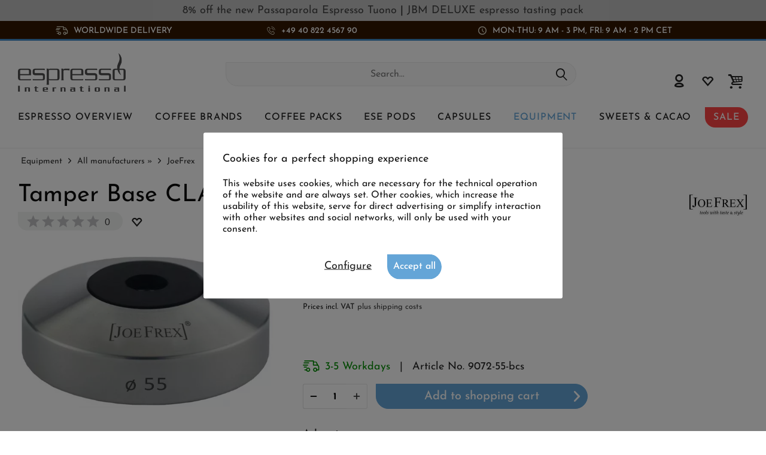

--- FILE ---
content_type: image/svg+xml
request_url: https://www.espresso-international.com/custom/plugins/TcinnCleanTheme/Resources/Themes/Frontend/CleanTheme/frontend/_public/src/img/versandanbieter/dhl-express.svg
body_size: 1698
content:
<?xml version="1.0" encoding="utf-8"?>
<!-- Generator: Adobe Illustrator 22.0.1, SVG Export Plug-In . SVG Version: 6.00 Build 0)  -->
<svg version="1.1" id="Ebene_1" xmlns="http://www.w3.org/2000/svg" xmlns:xlink="http://www.w3.org/1999/xlink" x="0px" y="0px"
	 viewBox="0 0 85 43" style="enable-background:new 0 0 85 43;" xml:space="preserve">
<style type="text/css">
	.st0{fill:#FFCC07;}
	.st1{clip-path:url(#SVGID_2_);}
	.st2{fill:#FFFFFF;}
	.st3{fill:#D80613;}
</style>
<title>dhl-express</title>
<g>
	<g id="Ebene_2_1_">
		<rect x="0" class="st0" width="85" height="43"/>
	</g>
	<g>
		<defs>
			<rect id="SVGID_1_" x="0" y="0.8" width="85" height="42"/>
		</defs>
		<clipPath id="SVGID_2_">
			<use xlink:href="#SVGID_1_"  style="overflow:visible;"/>
		</clipPath>
		<g class="st1">
			<path class="st2" d="M-5.4,22v-0.9H7.4L6.8,22H-5.4z"/>
			<path class="st2" d="M-5.4,20.2v-0.9H8.7l-0.6,0.9H-5.4z"/>
			<path class="st2" d="M-5.4,23.8v-0.9H6.1l-0.6,0.9H-5.4z"/>
			<path class="st2" d="M77.6,22l0.6-0.9h12.1V22H77.6z"/>
			<path class="st2" d="M77,22.9h13.4v0.9H76.3L77,22.9z"/>
			<path class="st2" d="M79.6,19.3h10.8v0.9H79L79.6,19.3z"/>
			<path class="st2" d="M7.2,23.8l6.1-8.3h7.6c0.4,0,0.5,0.1,0.6,0.2c0.1,0.1,0,0.3-0.3,0.6l-0.7,0.9c-0.3,0.4-0.6,0.9-0.9,1.2
				s-0.3,0.4-0.2,0.6c0.1,0.2,0.4,0.3,1,0.3h10.1c-1.9,2.8-5.1,4.4-8.5,4.4L7.2,23.8"/>
			<path class="st2" d="M30.3,23.8c0.4-0.6,3-4.1,3.3-4.4h8.7L39,23.8H30.3"/>
			<path class="st2" d="M43,23.8c0.4-0.6,3-4.1,3.3-4.4H55l-3.3,4.4H43"/>
			<path class="st2" d="M60.5,23.8c-1.9,0-3.3-0.5-3.7-1.4c-0.3-0.6-0.2-1.3,0.3-1.8c0.6-0.9,0.9-1.2,0.9-1.3h19.9l-3.3,4.4H60.5"/>
			<path class="st2" d="M24.6,18.2c-0.6,0-0.8-0.1-0.9-0.2c0-0.1,0.1-0.4,0.2-0.5c0.1-0.2,0.5-0.7,0.8-1.1l0.8-1
				c0.3-0.4,0.3-0.6,0.3-0.7s-0.3-0.2-0.7-0.2H8.4l3-4h17.7c2.1,0,3.7,0.8,4.5,2.2c0.5,0.9,0.5,2-0.1,2.9c-0.8,1.2-1.9,2.5-2,2.7
				L24.6,18.2L24.6,18.2z"/>
			<path class="st2" d="M34.4,18.2l5.8-7.9h8.7l-3.4,4.6h4.1l3.4-4.6h8.7l-5.8,7.9H34.4z"/>
			<path class="st2" d="M58.8,18.2l5.8-7.9h9.2L68,18.2H58.8"/>
			<path class="st2" d="M26.4,32.6l3.6-4.9h2.8l-0.4,0.5h-2.1l-1.2,1.6h2l-0.4,0.5h-2l-1.3,1.8h2.2l-0.4,0.5L26.4,32.6z"/>
			<path class="st2" d="M30.1,32.6l3.7-2.5v-2.4h0.8v2l2.9-2h0.7L34.7,30v2.6h-0.8v-2.2l-3.1,2.2L30.1,32.6z"/>
			<path class="st2" d="M38.1,30.1h0.8c0.7,0,1.3-0.3,1.7-0.9c0.2-0.3,0.2-0.5,0.2-0.6c-0.2-0.2-0.4-0.4-0.7-0.3h-0.7L38.1,30.1
				 M35.6,32.6l3.6-4.9h1.3c0.6,0,1,0.1,1.1,0.4s0,0.6-0.3,1c-0.7,0.9-1.8,1.5-2.9,1.5h-0.8l-1.5,2H35.6"/>
			<path class="st2" d="M42.6,29.9h0.7c0.7,0,1.3-0.3,1.8-0.8c0.2-0.2,0.2-0.4,0.2-0.6c-0.1-0.2-0.3-0.3-0.7-0.3h-0.8L42.6,29.9
				 M42.8,32.6l0.5-1.7c0.1-0.1,0.1-0.3,0-0.4c-0.1-0.1-0.3-0.1-0.5-0.1h-0.5l-1.6,2.2H40l3.6-4.9h1.2c0.5,0,1.2,0,1.3,0.3
				s0,0.5-0.3,0.9c-0.4,0.6-1.1,1-1.8,1.1l0,0l0,0.1l0,0c0.1,0.1,0.2,0.1,0.1,0.4l-0.5,1.9L42.8,32.6L42.8,32.6z"/>
			<path class="st2" d="M44.7,32.6l3.6-4.9h2.8l-0.4,0.5h-2.2l-1.1,1.6h2L49,30.3h-2l-1.3,1.8h2.2l-0.4,0.5L44.7,32.6z"/>
			<path class="st2" d="M49.5,32.7c-0.3,0-0.6-0.1-0.8-0.2l0.5-0.5c0.3,0.1,0.6,0.2,0.9,0.2c0.7,0,1.3-0.3,1.7-0.8
				c0.1-0.1,0.2-0.3,0.2-0.5c0-0.2-0.2-0.4-0.5-0.5c-0.2-0.1-0.4-0.3-0.5-0.5c0-0.3,0.1-0.6,0.3-0.8c0.6-0.8,1.6-1.3,2.6-1.3
				c0.3,0,0.6,0,0.9,0.1l-0.5,0.6c-0.2-0.1-0.5-0.2-0.8-0.2c-0.6,0-1.1,0.2-1.4,0.7c-0.1,0.1-0.2,0.3-0.1,0.4c0,0.2,0.2,0.4,0.4,0.5
				s0.5,0.3,0.5,0.6c0,0.3-0.1,0.6-0.3,0.9C51.8,32.2,50.7,32.8,49.5,32.7"/>
			<path class="st2" d="M53.3,32.7c-0.3,0-0.6-0.1-0.8-0.2L53,32c0.3,0.1,0.6,0.2,0.9,0.2c0.6,0,1.3-0.3,1.7-0.8
				c0.1-0.1,0.2-0.3,0.2-0.5c0-0.2-0.2-0.4-0.5-0.5c-0.2-0.1-0.4-0.3-0.5-0.5c0-0.3,0.1-0.6,0.3-0.8c0.6-0.8,1.6-1.3,2.6-1.3
				c0.3,0,0.6,0,0.9,0.1L58,28.4c-0.3-0.1-0.5-0.2-0.8-0.2c-0.6,0-1.1,0.2-1.4,0.7c-0.1,0.1-0.2,0.3-0.1,0.4c0,0.2,0.2,0.4,0.4,0.5
				s0.5,0.3,0.5,0.6c0,0.3-0.1,0.6-0.3,0.9C55.5,32.2,54.4,32.8,53.3,32.7"/>
			<path class="st2" d="M-5.5,32.1h95.9v0.6H-5.5V32.1z"/>
			<path class="st2" d="M-5.5,27.6h95.9v0.6H-5.5V27.6z"/>
			<path class="st2" d="M-5.5,29.9h95.9v0.6H-5.5V29.9z"/>
			<path class="st3" d="M26.3,32.7h2.9l0.5-0.6h-2.2l1.2-1.6h2l0.5-0.6h-2l1.1-1.5h2.2l0.5-0.6H30L26.3,32.7z"/>
			<path class="st3" d="M29.9,32.7h0.9l3-2.1v2.1h0.9V30l3.5-2.4h-0.8l-2.8,1.9v-1.9h-0.9V30L29.9,32.7z"/>
			<path class="st3" d="M35.5,32.7h0.8l1.5-2h0.7c1.2,0,2.3-0.6,2.9-1.5c0.8-1.1,0.2-1.5-0.9-1.5h-1.4L35.5,32.7 M39.4,28.3h0.6
				c0.5,0,1,0.2,0.5,0.9c-0.4,0.5-1,0.9-1.7,0.9h-0.7L39.4,28.3"/>
			<path class="st3" d="M43.8,28.3h0.7c0.7,0,0.8,0.3,0.5,0.7c-0.4,0.5-1,0.8-1.7,0.8h-0.6L43.8,28.3 M39.9,32.7h0.8l1.6-2.2h0.4
				c0.4,0,0.6,0,0.5,0.5l-0.5,1.7h0.8l0.5-2c0.1-0.3,0-0.4-0.1-0.5l0,0c0.8-0.1,1.4-0.5,1.9-1.1c0.9-1.2,0-1.4-1-1.4h-1.3L39.9,32.7
				"/>
			<path class="st3" d="M44.6,32.7h2.9L48,32h-2.2l1.2-1.6h2l0.5-0.6h-2l1.1-1.5h2.2l0.5-0.6h-2.9L44.6,32.7z"/>
			<path class="st3" d="M54.8,27.7c-0.3-0.1-0.7-0.2-1-0.2c-1.1,0-2,0.5-2.7,1.4c-1.1,1.5,1.3,1.2,0.5,2.4c-0.4,0.5-1,0.8-1.6,0.8
				c-0.3,0-0.6-0.1-0.9-0.3l-0.5,0.7c0.3,0.1,0.6,0.2,0.9,0.2c1.2,0,2.3-0.5,3-1.5c1.2-1.6-1.2-1.4-0.5-2.4c0.3-0.4,0.9-0.7,1.4-0.7
				c0.3,0,0.6,0.1,0.8,0.2L54.8,27.7"/>
			<path class="st3" d="M58.6,27.7c-0.3-0.1-0.7-0.2-1-0.2c-1,0-2,0.5-2.7,1.4c-1.1,1.5,1.3,1.2,0.5,2.4c-0.4,0.5-1,0.8-1.6,0.8
				c-0.3,0-0.6-0.1-0.9-0.3l-0.5,0.7c0.3,0.1,0.6,0.2,0.9,0.2c1.2,0,2.3-0.5,3-1.5c1.2-1.6-1.2-1.4-0.5-2.4c0.3-0.4,0.9-0.7,1.4-0.7
				c0.3,0,0.6,0.1,0.8,0.2L58.6,27.7"/>
			<path class="st3" d="M-5.5,21.1h13l-0.7,1H-5.5V21.1z"/>
			<path class="st3" d="M-5.5,19.3H8.8l-0.7,1H-5.5V19.3z"/>
			<path class="st3" d="M-5.5,22.9H6.2l-0.7,1H-5.5V22.9z"/>
			<path class="st3" d="M90.4,22H77.5l0.7-1h12.2V22z"/>
			<path class="st3" d="M90.4,23.8H76.2l0.7-1h13.5V23.8z"/>
			<path class="st3" d="M79.6,19.3h10.9v1H78.8L79.6,19.3z"/>
			<path class="st3" d="M7.1,23.8l6.2-8.4h7.6c0.9,0,0.8,0.3,0.4,0.9l-1.6,2.1c-0.2,0.3-0.6,0.8,0.7,0.8h10.2
				c-2,2.8-5.1,4.5-8.6,4.6L7.1,23.8L7.1,23.8z"/>
			<path class="st3" d="M42.3,19.3L39,23.8h-8.8l3.3-4.5L42.3,19.3z"/>
			<path class="st3" d="M55.1,19.3l-3.3,4.5h-8.8l3.3-4.5L55.1,19.3z"/>
			<path class="st3" d="M58,19.3l-1,1.3c-1.1,1.5-0.1,3.2,3.5,3.2h14.1l3.4-4.5H58"/>
			<path class="st3" d="M11.4,10.3l-3.1,4.2H25c0.9,0,0.8,0.3,0.4,0.9s-1.1,1.6-1.6,2.1c-0.2,0.3-0.6,0.8,0.7,0.8h6.8
				c0,0,1.1-1.5,2-2.7c1.3-1.7,0.1-5.3-4.4-5.3L11.4,10.3L11.4,10.3z"/>
			<path class="st3" d="M55.8,18.3H34.3l5.9-8H49l-3.4,4.6h3.9l3.4-4.6h8.8L55.8,18.3z"/>
			<path class="st3" d="M73.9,10.3l-5.9,8h-9.3l5.9-8H73.9z"/>
		</g>
	</g>
</g>
</svg>
